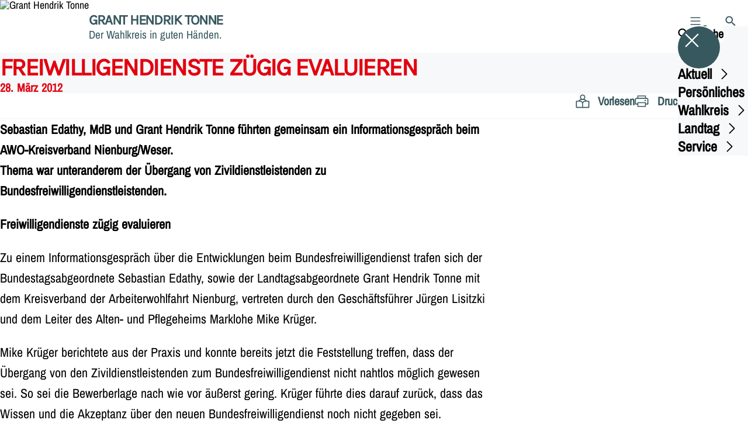

--- FILE ---
content_type: text/html; charset=UTF-8
request_url: https://ghtonne.de/meldungen/freiwilligendienste-zuegig-evaluieren
body_size: 45335
content:
<!DOCTYPE html>
<html class="no-js t-spd-nds-2022" lang="de">
<head>
  <meta charset="utf-8">
  <meta name="viewport" content="width=device-width, initial-scale=1.0">

  <title>Freiwilligendienste zügig evaluieren - Grant Hendrik Tonne</title>

  <script>
    document.documentElement.className = document.documentElement.className.replace(/(\s|^)no-js(\s|$)/, '$1js$2');
  </script>

  <link href="https://ghtonne.de/assets/stylesheets/main.752d0a1414.css" rel="stylesheet">
  <link href="https://ghtonne.de/feed.rss" rel="alternate" type="application/rss+xml" title="RSS-Feed">
  <link href="https://spdlink.de/MTwCbnLYE25Z" rel="shortlink" type="text/html">
  <link href="https://ghtonne.de/meldungen/freiwilligendienste-zuegig-evaluieren" rel="canonical">

  <script type="module" src="https://ghtonne.de/assets/javascripts/main.84c069ab84.js" crossorigin></script>

  <meta name="description" content="Sebastian Edathy, MdB und Grant Hendrik Tonne führten gemeinsam ein Informationsgespräch beim AWO-Kreisverband Nienburg/Weser.
  Thema war unteranderem der Übe...">
  <meta property="og:description" content="Sebastian Edathy, MdB und Grant Hendrik Tonne führten gemeinsam ein Informationsgespräch beim AWO-Kreisverband Nienburg/Weser.
  Thema war unteranderem der Übe...">
  <meta property="og:locale" content="de">
  <meta property="og:site_name" content="Grant Hendrik Tonne">
  <meta property="og:title" content="Freiwilligendienste zügig evaluieren">
  <meta property="og:type" content="website">
  <meta property="og:url" content="https://ghtonne.de/meldungen/freiwilligendienste-zuegig-evaluieren">
  <meta name="robots" content="index, max-snippet:[120], max-image-preview:[large]">
  <meta name="twitter:card" content="summary_large_image">

</head>

<body id="top">
        <a class="skip-link" href="#content">Zum Inhalt springen</a>

    
    
    <div class="site" id="site">
        <div class="site__header" role="banner">
      
<div id="header" class="header header--left header--with-logo">
  <div class="header__inner">
          <div class="header__sender">
                  <a class="header__logo" href="https://ghtonne.de/">
            
            <img class="header__logo-img" src="https://ghtonne.de/_/imagePool/1-Niedersachsen/Landtagswahl-2022/2022-05-Logo-SPD-NDS-LTW-22.jpg?w=308&amp;h=180&amp;fit=crop&amp;c=1&amp;s=746d0d890e44cc0074c68e36b27a1ed6" srcset="https://ghtonne.de/_/imagePool/1-Niedersachsen/Landtagswahl-2022/2022-05-Logo-SPD-NDS-LTW-22.jpg?w=0&amp;h=360&amp;fit=crop&amp;c=1&amp;s=c873a087a46fcb8f65b514e3ae91ac59 2x" width="308" height="180" alt="Grant Hendrik Tonne">
          </a>
        
                            
          <div class="header__text">
                          <span class="header__title">Grant Hendrik Tonne</span>
            
                          <span class="header__subtitle">Der Wahlkreis in guten Händen.</span>
                      </div>
              </div>
    
    <div class="header__actions">
              <div class="header__menu" role="navigation">
          <a id="header-open-menu" class="header__button" href="https://ghtonne.de/sitemap">
            <svg class="icon icon--menu header__button-icon" viewBox="0 0 200 200" aria-hidden="true"><use xlink:href="/assets/icons/icons.1b8bf5e959.svg#icon-menu"></use>
</svg>
            <span class="header__button-text">Menü</span>
          </a>

          
<div id="header-menu" class="menu" aria-label="Menü" aria-hidden="true" data-menu-trigger-id="header-open-menu">
  
  <div class="menu__backdrop" data-a11y-dialog-hide></div>

  <div class="menu__close">
    <button class="icon-button" type="button" title="Menü schließen" data-a11y-dialog-hide><span class="icon-button__icon">
      <span class="icon-button__icon-icon"><svg class="icon icon--cross" viewBox="0 0 200 200" aria-hidden="true"><use xlink:href="/assets/icons/icons.1b8bf5e959.svg#icon-cross"></use>
</svg></span></span></button>
  </div>

  <div class="menu__menu" role="document">
    <div class="menu__menu-outer">
      <div class="menu__menu-inner">
        <div class="menu__search">
          <button class="icon-button" type="button" data-a11y-dialog-hide data-overlay="header-search"><span class="icon-button__icon">
      <span class="icon-button__icon-icon"><svg class="icon icon--search" viewBox="0 0 200 200" aria-hidden="true"><use xlink:href="/assets/icons/icons.1b8bf5e959.svg#icon-search"></use>
</svg></span>&#65279;</span><span class="icon-button__text u-underline">Suche</span></button>
        </div>

        <ul class="menu__items">
                      <li class="menu__item">
                            
              <button class="icon-button menu__link" type="button" aria-haspopup="true" aria-expanded="false" aria-controls="header-menu-submenu-1" data-menu-open-submenu data-menu-level="1"><span class="icon-button__text u-underline">Aktuell</span><span class="icon-button__icon">&#65279;<span class="icon-button__icon-icon"><svg class="icon icon--caret-right" viewBox="0 0 200 200" aria-hidden="true"><use xlink:href="/assets/icons/icons.1b8bf5e959.svg#icon-caret-right"></use>
</svg></span>
    </span></button>

                                  <div class="menu__submenu" id="header-menu-submenu-1" hidden>
      <div class="menu__submenu-meta">
        <button class="icon-button" type="button" data-menu-close-submenu><span class="icon-button__icon">
      <span class="icon-button__icon-icon"><svg class="icon icon--arrow-left" viewBox="0 0 200 200" aria-hidden="true"><use xlink:href="/assets/icons/icons.1b8bf5e959.svg#icon-arrow-left"></use>
</svg></span>&#65279;</span><span class="icon-button__text u-underline">Zurück</span></button>

              </div>

      <ul class="menu__submenu-items" role="list">
                  <li class="menu__submenu-item">
                                                            
            
            <span class="menu__submenu-link menu__submenu-link--mobile">
              <a class="icon-button" href="https://ghtonne.de/termine" data-menu-level="2"><span class="icon-button__text u-underline">Termine</span></a>
            </span>

            <span class="menu__submenu-link menu__submenu-link--desktop">
              <a class="link-tile link-tile--internal" href="https://ghtonne.de/termine" data-menu-level="2">
  
  <span class="link-tile__text u-underline">Termine</span>
</a>
            </span>

                      </li>
                  <li class="menu__submenu-item">
                                                            
            
            <span class="menu__submenu-link menu__submenu-link--mobile">
              <a class="icon-button" href="https://ghtonne.de/meldungen" data-menu-level="2"><span class="icon-button__text u-underline">Meldungen</span></a>
            </span>

            <span class="menu__submenu-link menu__submenu-link--desktop">
              <a class="link-tile link-tile--internal" href="https://ghtonne.de/meldungen" data-menu-level="2">
  
  <span class="link-tile__text u-underline">Meldungen</span>
</a>
            </span>

                      </li>
              </ul>
    </div>
  
                          </li>
                      <li class="menu__item">
                            
              <button class="icon-button menu__link" type="button" aria-haspopup="true" aria-expanded="false" aria-controls="header-menu-submenu-2" data-menu-open-submenu data-menu-level="1"><span class="icon-button__text u-underline">Persönliches</span><span class="icon-button__icon">&#65279;<span class="icon-button__icon-icon"><svg class="icon icon--caret-right" viewBox="0 0 200 200" aria-hidden="true"><use xlink:href="/assets/icons/icons.1b8bf5e959.svg#icon-caret-right"></use>
</svg></span>
    </span></button>

                                  <div class="menu__submenu" id="header-menu-submenu-2" hidden>
      <div class="menu__submenu-meta">
        <button class="icon-button" type="button" data-menu-close-submenu><span class="icon-button__icon">
      <span class="icon-button__icon-icon"><svg class="icon icon--arrow-left" viewBox="0 0 200 200" aria-hidden="true"><use xlink:href="/assets/icons/icons.1b8bf5e959.svg#icon-arrow-left"></use>
</svg></span>&#65279;</span><span class="icon-button__text u-underline">Zurück</span></button>

              </div>

      <ul class="menu__submenu-items" role="list">
                  <li class="menu__submenu-item">
                                                            
            
            <span class="menu__submenu-link menu__submenu-link--mobile">
              <a class="icon-button" href="https://ghtonne.de/persoenlicher-lebenslauf" data-menu-level="2"><span class="icon-button__text u-underline">Persönlicher Lebenslauf</span></a>
            </span>

            <span class="menu__submenu-link menu__submenu-link--desktop">
              <a class="link-tile link-tile--internal" href="https://ghtonne.de/persoenlicher-lebenslauf" data-menu-level="2">
  
  <span class="link-tile__text u-underline">Persönlicher Lebenslauf</span>
</a>
            </span>

                      </li>
                  <li class="menu__submenu-item">
                                                            
            
            <span class="menu__submenu-link menu__submenu-link--mobile">
              <a class="icon-button" href="https://ghtonne.de/politischer-lebenslauf" data-menu-level="2"><span class="icon-button__text u-underline">Politischer Lebenslauf</span></a>
            </span>

            <span class="menu__submenu-link menu__submenu-link--desktop">
              <a class="link-tile link-tile--internal" href="https://ghtonne.de/politischer-lebenslauf" data-menu-level="2">
  
  <span class="link-tile__text u-underline">Politischer Lebenslauf</span>
</a>
            </span>

                      </li>
              </ul>
    </div>
  
                          </li>
                      <li class="menu__item">
                            
              <button class="icon-button menu__link" type="button" aria-haspopup="true" aria-expanded="false" aria-controls="header-menu-submenu-3" data-menu-open-submenu data-menu-level="1"><span class="icon-button__text u-underline">Wahlkreis</span><span class="icon-button__icon">&#65279;<span class="icon-button__icon-icon"><svg class="icon icon--caret-right" viewBox="0 0 200 200" aria-hidden="true"><use xlink:href="/assets/icons/icons.1b8bf5e959.svg#icon-caret-right"></use>
</svg></span>
    </span></button>

                                  <div class="menu__submenu" id="header-menu-submenu-3" hidden>
      <div class="menu__submenu-meta">
        <button class="icon-button" type="button" data-menu-close-submenu><span class="icon-button__icon">
      <span class="icon-button__icon-icon"><svg class="icon icon--arrow-left" viewBox="0 0 200 200" aria-hidden="true"><use xlink:href="/assets/icons/icons.1b8bf5e959.svg#icon-arrow-left"></use>
</svg></span>&#65279;</span><span class="icon-button__text u-underline">Zurück</span></button>

              </div>

      <ul class="menu__submenu-items" role="list">
                  <li class="menu__submenu-item">
                                                            
            
            <span class="menu__submenu-link menu__submenu-link--mobile">
              <a class="icon-button" href="https://ghtonne.de/der-wahlkreis-38" data-menu-level="2"><span class="icon-button__text u-underline">Der Wahlkreis 38</span></a>
            </span>

            <span class="menu__submenu-link menu__submenu-link--desktop">
              <a class="link-tile link-tile--internal" href="https://ghtonne.de/der-wahlkreis-38" data-menu-level="2">
  
  <span class="link-tile__text u-underline">Der Wahlkreis 38</span>
</a>
            </span>

                      </li>
                  <li class="menu__submenu-item">
                                                            
            
            <span class="menu__submenu-link menu__submenu-link--mobile">
              <a class="icon-button" href="https://ghtonne.de/thema-bildung" data-menu-level="2"><span class="icon-button__text u-underline">Bildung, die allen Chancen bringt</span></a>
            </span>

            <span class="menu__submenu-link menu__submenu-link--desktop">
              <a class="link-tile link-tile--internal" href="https://ghtonne.de/thema-bildung" data-menu-level="2">
  
  <span class="link-tile__text u-underline">Bildung, die allen Chancen bringt</span>
</a>
            </span>

                      </li>
                  <li class="menu__submenu-item">
                                                            
            
            <span class="menu__submenu-link menu__submenu-link--mobile">
              <a class="icon-button" href="https://ghtonne.de/thema-erneuerbare-energie" data-menu-level="2"><span class="icon-button__text u-underline">Niedersachsen als sozialer und ökologischer Vorreiter</span></a>
            </span>

            <span class="menu__submenu-link menu__submenu-link--desktop">
              <a class="link-tile link-tile--internal" href="https://ghtonne.de/thema-erneuerbare-energie" data-menu-level="2">
  
  <span class="link-tile__text u-underline">Niedersachsen als sozialer und ökologischer Vorreiter</span>
</a>
            </span>

                      </li>
                  <li class="menu__submenu-item">
                                                            
            
            <span class="menu__submenu-link menu__submenu-link--mobile">
              <a class="icon-button" href="https://ghtonne.de/thema-mobilitaet" data-menu-level="2"><span class="icon-button__text u-underline">Ein starker Staat für alle Generationen</span></a>
            </span>

            <span class="menu__submenu-link menu__submenu-link--desktop">
              <a class="link-tile link-tile--internal" href="https://ghtonne.de/thema-mobilitaet" data-menu-level="2">
  
  <span class="link-tile__text u-underline">Ein starker Staat für alle Generationen</span>
</a>
            </span>

                      </li>
                  <li class="menu__submenu-item">
                                                            
            
            <span class="menu__submenu-link menu__submenu-link--mobile">
              <a class="icon-button" href="https://ghtonne.de/thema-medizinische-versorgung" data-menu-level="2"><span class="icon-button__text u-underline">Sicherheit, die alle stärkt</span></a>
            </span>

            <span class="menu__submenu-link menu__submenu-link--desktop">
              <a class="link-tile link-tile--internal" href="https://ghtonne.de/thema-medizinische-versorgung" data-menu-level="2">
  
  <span class="link-tile__text u-underline">Sicherheit, die alle stärkt</span>
</a>
            </span>

                      </li>
                  <li class="menu__submenu-item">
                                                            
            
            <span class="menu__submenu-link menu__submenu-link--mobile">
              <a class="icon-button" href="https://ghtonne.de/thema-lebensmittelversorgung" data-menu-level="2"><span class="icon-button__text u-underline">Den ländlichen Raum stärken</span></a>
            </span>

            <span class="menu__submenu-link menu__submenu-link--desktop">
              <a class="link-tile link-tile--internal" href="https://ghtonne.de/thema-lebensmittelversorgung" data-menu-level="2">
  
  <span class="link-tile__text u-underline">Den ländlichen Raum stärken</span>
</a>
            </span>

                      </li>
              </ul>
    </div>
  
                          </li>
                      <li class="menu__item">
                            
              <button class="icon-button menu__link" type="button" aria-haspopup="true" aria-expanded="false" aria-controls="header-menu-submenu-4" data-menu-open-submenu data-menu-level="1"><span class="icon-button__text u-underline">Landtag</span><span class="icon-button__icon">&#65279;<span class="icon-button__icon-icon"><svg class="icon icon--caret-right" viewBox="0 0 200 200" aria-hidden="true"><use xlink:href="/assets/icons/icons.1b8bf5e959.svg#icon-caret-right"></use>
</svg></span>
    </span></button>

                                  <div class="menu__submenu" id="header-menu-submenu-4" hidden>
      <div class="menu__submenu-meta">
        <button class="icon-button" type="button" data-menu-close-submenu><span class="icon-button__icon">
      <span class="icon-button__icon-icon"><svg class="icon icon--arrow-left" viewBox="0 0 200 200" aria-hidden="true"><use xlink:href="/assets/icons/icons.1b8bf5e959.svg#icon-arrow-left"></use>
</svg></span>&#65279;</span><span class="icon-button__text u-underline">Zurück</span></button>

              </div>

      <ul class="menu__submenu-items" role="list">
                  <li class="menu__submenu-item">
                                                            
            
            <span class="menu__submenu-link menu__submenu-link--mobile">
              <a class="icon-button" href="https://ghtonne.de/meine-funktion-als-minister-fuer-wirtschaft-verkehr-und-bauen" data-menu-level="2"><span class="icon-button__text u-underline">Meine Funktion als Minister für Wirtschaft, Verkehr und Bauen</span></a>
            </span>

            <span class="menu__submenu-link menu__submenu-link--desktop">
              <a class="link-tile link-tile--internal" href="https://ghtonne.de/meine-funktion-als-minister-fuer-wirtschaft-verkehr-und-bauen" data-menu-level="2">
  
  <span class="link-tile__text u-underline">Meine Funktion als Minister für Wirtschaft, Verkehr und Bauen</span>
</a>
            </span>

                      </li>
                  <li class="menu__submenu-item">
                                                            
            
            <span class="menu__submenu-link menu__submenu-link--mobile">
              <a class="icon-button" href="https://ghtonne.de/unser-koalitionsvertrag" data-menu-level="2"><span class="icon-button__text u-underline">Unser Koalitionsvertrag</span></a>
            </span>

            <span class="menu__submenu-link menu__submenu-link--desktop">
              <a class="link-tile link-tile--internal" href="https://ghtonne.de/unser-koalitionsvertrag" data-menu-level="2">
  
  <span class="link-tile__text u-underline">Unser Koalitionsvertrag</span>
</a>
            </span>

                      </li>
                  <li class="menu__submenu-item">
                                                            
            
            <span class="menu__submenu-link menu__submenu-link--mobile">
              <a class="icon-button" href="https://ghtonne.de/besuchergruppen-im-landtag" data-menu-level="2"><span class="icon-button__text u-underline">Besuchergruppen im Landtag</span></a>
            </span>

            <span class="menu__submenu-link menu__submenu-link--desktop">
              <a class="link-tile link-tile--internal" href="https://ghtonne.de/besuchergruppen-im-landtag" data-menu-level="2">
  
  <span class="link-tile__text u-underline">Besuchergruppen im Landtag</span>
</a>
            </span>

                      </li>
                  <li class="menu__submenu-item">
                                                            
            
            <span class="menu__submenu-link menu__submenu-link--mobile">
              <a class="icon-button" href="https://ghtonne.de/praktikum-und-hospitationen" data-menu-level="2"><span class="icon-button__text u-underline">Praktikum und Hospitationen</span></a>
            </span>

            <span class="menu__submenu-link menu__submenu-link--desktop">
              <a class="link-tile link-tile--internal" href="https://ghtonne.de/praktikum-und-hospitationen" data-menu-level="2">
  
  <span class="link-tile__text u-underline">Praktikum und Hospitationen</span>
</a>
            </span>

                      </li>
                  <li class="menu__submenu-item">
                                                            
            
            <span class="menu__submenu-link menu__submenu-link--mobile">
              <a class="icon-button" href="https://ghtonne.de/plenarbiefe" data-menu-level="2"><span class="icon-button__text u-underline">Plenarbiefe</span></a>
            </span>

            <span class="menu__submenu-link menu__submenu-link--desktop">
              <a class="link-tile link-tile--internal" href="https://ghtonne.de/plenarbiefe" data-menu-level="2">
  
  <span class="link-tile__text u-underline">Plenarbiefe</span>
</a>
            </span>

                      </li>
                  <li class="menu__submenu-item">
                                                            
            
            <span class="menu__submenu-link menu__submenu-link--mobile">
              <a class="icon-button" href="https://ghtonne.de/das-leineschloss" data-menu-level="2"><span class="icon-button__text u-underline">Das Leineschloss</span></a>
            </span>

            <span class="menu__submenu-link menu__submenu-link--desktop">
              <a class="link-tile link-tile--internal" href="https://ghtonne.de/das-leineschloss" data-menu-level="2">
  
  <span class="link-tile__text u-underline">Das Leineschloss</span>
</a>
            </span>

                      </li>
              </ul>
    </div>
  
                          </li>
                      <li class="menu__item">
                            
              <button class="icon-button menu__link" type="button" aria-haspopup="true" aria-expanded="false" aria-controls="header-menu-submenu-5" data-menu-open-submenu data-menu-level="1"><span class="icon-button__text u-underline">Service</span><span class="icon-button__icon">&#65279;<span class="icon-button__icon-icon"><svg class="icon icon--caret-right" viewBox="0 0 200 200" aria-hidden="true"><use xlink:href="/assets/icons/icons.1b8bf5e959.svg#icon-caret-right"></use>
</svg></span>
    </span></button>

                                  <div class="menu__submenu" id="header-menu-submenu-5" hidden>
      <div class="menu__submenu-meta">
        <button class="icon-button" type="button" data-menu-close-submenu><span class="icon-button__icon">
      <span class="icon-button__icon-icon"><svg class="icon icon--arrow-left" viewBox="0 0 200 200" aria-hidden="true"><use xlink:href="/assets/icons/icons.1b8bf5e959.svg#icon-arrow-left"></use>
</svg></span>&#65279;</span><span class="icon-button__text u-underline">Zurück</span></button>

              </div>

      <ul class="menu__submenu-items" role="list">
                  <li class="menu__submenu-item">
                                                            
            
            <span class="menu__submenu-link menu__submenu-link--mobile">
              <a class="icon-button" href="https://ghtonne.de/mein-team" data-menu-level="2"><span class="icon-button__text u-underline">Mein Team</span></a>
            </span>

            <span class="menu__submenu-link menu__submenu-link--desktop">
              <a class="link-tile link-tile--internal" href="https://ghtonne.de/mein-team" data-menu-level="2">
  
  <span class="link-tile__text u-underline">Mein Team</span>
</a>
            </span>

                      </li>
                  <li class="menu__submenu-item">
                                                            
            
            <span class="menu__submenu-link menu__submenu-link--mobile">
              <a class="icon-button" href="https://ghtonne.de/kontakt" data-menu-level="2"><span class="icon-button__text u-underline">Kontakt</span></a>
            </span>

            <span class="menu__submenu-link menu__submenu-link--desktop">
              <a class="link-tile link-tile--internal" href="https://ghtonne.de/kontakt" data-menu-level="2">
  
  <span class="link-tile__text u-underline">Kontakt</span>
</a>
            </span>

                      </li>
              </ul>
    </div>
  
                          </li>
                  </ul>
      </div>
    </div>

      </div>
</div>
        </div>
      
              <div class="header__search" role="search">
          <a class="header__button" data-overlay="header-search" href="https://ghtonne.de/suche">
            <svg class="icon icon--search header__button-icon" viewBox="0 0 200 200" aria-hidden="true"><use xlink:href="/assets/icons/icons.1b8bf5e959.svg#icon-search"></use>
</svg>
            <span class="header__button-text">Suche</span>
          </a>

          

<div id="header-search" class="overlay search-overlay" aria-label="Suche" aria-hidden="true" data-overlay-destroy-after-close="false" data-overlay-redirect-after-close="false">
  <div class="overlay__backdrop" data-a11y-dialog-hide></div>

  <div class="overlay__overlay u-inverted" role="document">
    <div class="overlay__bar">
      
      <button class="icon-button overlay__close" type="button" title="Schließen" data-a11y-dialog-hide disabled><span class="icon-button__icon">
      <span class="icon-button__icon-icon"><svg class="icon icon--cross" viewBox="0 0 200 200" aria-hidden="true"><use xlink:href="/assets/icons/icons.1b8bf5e959.svg#icon-cross"></use>
</svg></span></span></button>
    </div>

    <div class="overlay__content">
                  <div class="search-overlay__form">
      
<form id="header-search-search" class="input-form" action="https://ghtonne.de/suche" method="get" enctype="multipart/form-data" accept-charset="utf-8" data-hx-post="https://ghtonne.de/actions/_spdplus/search/render" data-hx-trigger="keyup changed delay:0.2s throttle:0.4s from:(find input)" data-hx-select=".search-overlay__content" data-hx-target=".search-overlay__content" data-hx-swap="innerHTML" data-hx-indicator="closest .search-overlay" data-hx-vals="{&quot;SPDPLUS_CSRF_TOKEN&quot;:&quot;zrleon4yK8fB3cJgvf5gYY-eKtvebSDaDV0Pf48mDPTt1M6ao2b5DKzAP5MLRm6G-YW2DvvKVyK89H-1nw5zmUJsfhfkRTiZu-eL1pMXn0Y=&quot;}">
  
  
  

  
  <div class="input-form__field">
    

<div id="header-search-search-field" class="field">
      <label class="field__label u-hidden-visually" for="header-search-search-field-control">
      <span class="label">Suchbegriff</span>
    </label>
  
  
  
  
      <div class="field__controls field__controls--stacked">
              <div class="field__control">
          <div class="input">
        <input class="input__input input__input--search" id="header-search-search-field-control" name="q" type="search" />

    </div>
        </div>
          </div>
  
  
  </div>
  </div>

  <div class="input-form__button">
    
<button class="button" type="submit" title="Suchen">
      <span class="button__icon">
      <svg class="icon icon--search" viewBox="0 0 200 200" aria-hidden="true"><use xlink:href="/assets/icons/icons.1b8bf5e959.svg#icon-search"></use>
</svg>    </span>
  
  
  </button>
  </div>
</form>
    </div>

    <div class="search-overlay__content">
      
      <div class="loading search-overlay__loading"></div>
    </div>
  
          </div>
  </div>
</div>
        </div>
          </div>
  </div>
</div>
    </div>

        <main id="content" class="site__content">
              <div id="p2760196" lang="de" class="page">
  
      <div class="page__header">
      
      <div class="page__head">
        <div class="page__heading">
                      <div class="page__headline">
              <h1 class="headline"><span class="headline__text">Freiwilligendienste zügig evaluieren</span></h1>
            </div>
          
                      <time class="page__date" datetime="2012-03-28">28. März 2012</time>
          
                  </div>

              </div>
    </div>
  
  <div class="page__inner">
          <div class="page__bar rs_skip rs_preserve">
        
                  <ul class="page__tools" lang="de">
            <li class="page__tool">
              <button class="icon-button icon-button--secondary" type="button" data-page-readspeaker><span class="icon-button__icon">
      <span class="icon-button__icon-icon"><svg class="icon icon--read" viewBox="0 0 200 200" aria-hidden="true"><use xlink:href="/assets/icons/icons.1b8bf5e959.svg#icon-read"></use>
</svg></span>&#65279;</span><span class="icon-button__text u-underline">Vorlesen</span></button>
            </li>

            <li class="page__tool">
              <button class="icon-button icon-button--secondary" type="button" data-print><span class="icon-button__icon">
      <span class="icon-button__icon-icon"><svg class="icon icon--print" viewBox="0 0 200 200" aria-hidden="true"><use xlink:href="/assets/icons/icons.1b8bf5e959.svg#icon-print"></use>
</svg></span>&#65279;</span><span class="icon-button__text u-underline">Drucken</span></button>
            </li>

            <li class="page__tool">
              <button class="icon-button" type="button" data-share data-share-title="Freiwilligendienste zügig evaluieren" data-share-url="https://ghtonne.de/meldungen/freiwilligendienste-zuegig-evaluieren"><span class="icon-button__icon">
      <span class="icon-button__icon-icon"><svg class="icon icon--share" viewBox="0 0 200 200" aria-hidden="true"><use xlink:href="/assets/icons/icons.1b8bf5e959.svg#icon-share"></use>
</svg></span>&#65279;</span><span class="icon-button__text u-underline">Teilen</span></button>
            </li>
          </ul>
              </div>
    
    <div class="page__readspeaker rs_skip rs_preserve" hidden>
      <div id="readspeaker_button1" class="rsbtn">
        
        <a rel="nofollow" class="rsbtn_play" accesskey="L" title="Um den Text anzuh&ouml;ren, verwenden Sie bitte ReadSpeaker webReader" href="https://app-eu.readspeaker.com/cgi-bin/rsent?customerid=11021&amp;lang=de&amp;readid=p2760196&amp;url=https%3A//ghtonne.de/meldungen/freiwilligendienste-zuegig-evaluieren">
          <span class="rsbtn_left rsimg rspart"><span class="rsbtn_text"><span>Vorlesen</span></span></span>
          <span class="rsbtn_right rsimg rsplay rspart"></span>
        </a>
      </div>
    </div>

    <div class="page__content">
      <div class="page__blocks">
                                      
                    <div id="c8656814" class="page__block" data-block-type="text" data-block-theme="transparent">
                          <p class="paragraph"><strong>Sebastian Edathy, MdB und Grant Hendrik Tonne führten gemeinsam ein Informationsgespräch beim AWO-Kreisverband Nienburg/Weser.<br>
Thema war unteranderem der Übergang von Zivildienstleistenden zu Bundesfreiwilligendienstleistenden.</strong></p>
<p class="paragraph"><strong>Freiwilligendienste zügig evaluieren</strong></p>
<p class="paragraph">Zu einem Informationsgespräch über die Entwicklungen beim Bundesfreiwilligendienst trafen sich der Bundestagsabgeordnete Sebastian Edathy, sowie der Landtagsabgeordnete Grant Hendrik Tonne mit dem Kreisverband der Arbeiterwohlfahrt Nienburg, vertreten durch den Geschäftsführer Jürgen Lisitzki und dem Leiter des Alten- und Pflegeheims Marklohe Mike Krüger.</p>
<p class="paragraph">Mike Krüger berichtete aus der Praxis und konnte bereits jetzt die Feststellung treffen, dass der Übergang von den Zivildienstleistenden zum Bundesfreiwilligendienst nicht nahtlos möglich gewesen sei. So sei die Bewerberlage nach wie vor äußerst gering. Krüger führte dies darauf zurück, dass das Wissen und die Akzeptanz über den neuen Bundesfreiwilligendienst noch nicht gegeben sei.</p>
<p class="paragraph">Edathy berichtete, dass es Ziel der Bundesregierung sei 35.000 Freiwillige in den Bundesfreiwilligendienst zu kriegen, aktuell seien 27.000 Verträge geschlossen. Hier müsse insgesamt die Entwicklung in den nächsten Jahren abgewartet werden, wobei Edathy sich um aktuelle Zahlen für den Landkreis Nienburg und den Landkreis Schaumburg bemühen will, damit mögliche Schieflagen zwischen städtischen und ländlichen Regionen aufgedeckt werden können. Gleichzeitig soll die Abbruchquote erfragt werden.</p>
<p class="paragraph">Seitens der Landtagsfraktion erläuterte Grant Hendrik Tonne, dass man dort lieber eine Stärkung des Freiwilligen Sozialen Jahres, sowie des Freiwilligen Ökologischen Jahres gesehen hätte. „Der Bundesfreiwilligendienst war ein Schnellschuss, viele Probleme werden erst jetzt mühsam im Nachgang geklärt. Mit dem Freiwilligen Sozialen Jahr steht uns ein bewährtes und anerkanntes Instrument zur Verfügung, eine Stärkung hier hätte sich angeboten.“, erläuterte Tonne.<br>
<br>
Krüger betonte im Gespräch, dass der Bedarf für den freiwilligen Dienst gegeben ist. So hat man in Marklohe den Zivildienst in der Vergangenheit auch als Personalakquise genutzt. „Der Zivildienst war für viele junge Männer ein Test, ob der Beruf im sozialen Bereich etwas für einen selber ist. Angesichts des kommenden Personalbedarfes muss auch der Bundesfreiwilligendienst hierfür stärker noch beworben werden.“, so Krüger. Geschäftsführer Jürgen Lisitzki verwies in diesem Zusammenhang auf die AWO-Werbekampagne „Freiwillich!“, zu finden unter www.awo-freiwillich.de.</p>
<p class="paragraph">Die SPD-Politiker und die AWO-Vertreter waren sich einig, dass die nicht abschließend fest gelegte Höhe des Taschengeldes und die optionale Zahlung von Fahrtkosten an Freiwilligendienst Leistende eine denkbare Benachteiligung des ländlichen Raumes darstellt. Daher lautet die einhellige Forderung auch, dass sämtliche Freiwilligendienste in naher Zukunft evaluiert werden müssen, um Optimierungsmöglichkeiten zu erkennen.</p>
<p class="paragraph">Ganz nebenbei wurde aus dem Gespräch auch wieder deutlich, in welch dramatischen Umfang Bund und Land derzeit die Pflege in Deutschland unterfinanzieren. Hier vernünftige Arbeits- und Pflegebedingungen zu schaffen ist die Herausforderung der nächsten Jahre, so Tonne und Edathy übereinstimmend.<br>
 </p>
                      </div>
              </div>

      <div class="u-clearfix"></div>

              <div class="page__footer rs_skip">
                      <div class="page__tags">
              <div class="tags">
  
  <ul class="tags__tags" role="list">
          <li class="tags__tag">
        <a class="tag u-underline" href="https://ghtonne.de/suche?tag=buergergesellschaft">
  Bürgergesellschaft
</a>
      </li>
          <li class="tags__tag">
        <a class="tag u-underline" href="https://ghtonne.de/suche?tag=sozialstaat">
  Sozialstaat
</a>
      </li>
      </ul>
</div>
            </div>
          
                      <div class="page__browser">
              <div class="browser">
  <div class="browser__links">
    
                <a href="https://ghtonne.de/meldungen/niedersachsens-traditionen-und-braeuche-als-kulturerbe-schuetzen" class="browser__link browser__link--left">
        <span class="browser__link-label">Vorherige Meldung</span>

        <span class="headline browser__link-headline"><span class="headline__text">Niedersachsens Traditionen und Bräuche als Kulturerbe schützen</span></span>

        <span class="browser__link-icon">
          <svg class="icon icon--caret-left" viewBox="0 0 200 200" aria-hidden="true"><use xlink:href="/assets/icons/icons.1b8bf5e959.svg#icon-caret-left"></use>
</svg>        </span>
      </a>
    
    
                <a href="https://ghtonne.de/meldungen/althusmann-faehrt-unterrichtsversorgung-an-den-berufsbildenden-schulen-an-die-wand" class="browser__link browser__link--right">
        <span class="browser__link-label">Nächste Meldung</span>

        <span class="headline browser__link-headline"><span class="headline__text">Althusmann fährt Unterrichtsversorgung an den Berufsbildenden Schulen an die Wand</span></span>

        <span class="browser__link-icon">
          <svg class="icon icon--caret-right" viewBox="0 0 200 200" aria-hidden="true"><use xlink:href="/assets/icons/icons.1b8bf5e959.svg#icon-caret-right"></use>
</svg>        </span>
      </a>
    
      </div>

      <div class="browser__button">
      
<a class="button button--internal" href="https://ghtonne.de/meldungen">
  
      <span class="button__text u-underline">Alle Meldungen</span>
  
  </a>
    </div>
  </div>
            </div>
                  </div>
          </div>
  </div>
</div>
    </main>

        <div class="site__footer" role="contentinfo">
      
<div id="footer" class="footer">
      <div class="footer__breadcrumb">
      <nav id="footer-breadcrumb" class="breadcrumb" aria-label="Aktuelle Position auf der Webseite">
  <ol class="breadcrumb__crumbs">
    <li class="breadcrumb__crumb"><a class="breadcrumb__link u-underline" href="https://ghtonne.de/"><span class="breadcrumb__link-icon"><svg class="icon icon--home" viewBox="0 0 200 200" aria-hidden="true"><use xlink:href="/assets/icons/icons.1b8bf5e959.svg#icon-home"></use></svg></span><span class="breadcrumb__link-text u-hidden-visually">Startseite</span></a><svg class="icon icon--caret-right breadcrumb__arrow" viewBox="0 0 200 200" aria-hidden="true"><use xlink:href="/assets/icons/icons.1b8bf5e959.svg#icon-caret-right"></use></svg></li><li class="breadcrumb__crumb"><a class="breadcrumb__link u-underline" href="https://ghtonne.de/meldungen"><span class="breadcrumb__link-icon"><svg class="icon icon--level-up" viewBox="0 0 200 200" aria-hidden="true"><use xlink:href="/assets/icons/icons.1b8bf5e959.svg#icon-level-up"></use></svg></span><span class="breadcrumb__link-text">Meldungen</span></a><svg class="icon icon--caret-right breadcrumb__arrow" viewBox="0 0 200 200" aria-hidden="true"><use xlink:href="/assets/icons/icons.1b8bf5e959.svg#icon-caret-right"></use></svg></li><li class="breadcrumb__crumb"><a class="breadcrumb__link u-underline" href="https://ghtonne.de/meldungen/freiwilligendienste-zuegig-evaluieren" aria-current="page"><span class="breadcrumb__link-icon"><svg class="icon icon--level-up" viewBox="0 0 200 200" aria-hidden="true"><use xlink:href="/assets/icons/icons.1b8bf5e959.svg#icon-level-up"></use></svg></span><span class="breadcrumb__link-text">Freiwilligendienste zügig evaluieren</span></a></li>  </ol>

  <script type="application/ld+json">
    {
    "@context": "https:\/\/schema.org",
    "@type": "BreadcrumbList",
    "itemListElement": [
        {
            "@type": "ListItem",
            "position": 1,
            "name": "Startseite",
            "item": "https:\/\/ghtonne.de\/"
        },
        {
            "@type": "ListItem",
            "position": 2,
            "name": "Meldungen",
            "item": "https:\/\/ghtonne.de\/meldungen"
        },
        {
            "@type": "ListItem",
            "position": 3,
            "name": "Freiwilligendienste z\u00fcgig evaluieren",
            "item": "https:\/\/ghtonne.de\/meldungen\/freiwilligendienste-zuegig-evaluieren"
        }
    ]
}
  </script>
</nav>
    </div>
  
  <div class="footer__content">
    
          <a class="footer__logo" href="https://ghtonne.de/">
                  
          <img class="footer__logo-img" src="https://ghtonne.de/_/imagePool/1-Niedersachsen/Landtagswahl-2022/2022-05-Logo-SPD-NDS-LTW-22.jpg?w=308&amp;h=180&amp;fit=crop&amp;c=1&amp;s=746d0d890e44cc0074c68e36b27a1ed6" srcset="https://ghtonne.de/_/imagePool/1-Niedersachsen/Landtagswahl-2022/2022-05-Logo-SPD-NDS-LTW-22.jpg?w=0&amp;h=360&amp;fit=crop&amp;c=1&amp;s=c873a087a46fcb8f65b514e3ae91ac59 2x" width="308" height="180" alt="" role="presentation">
        
                  <span class="footer__logo-title">Grant Hendrik Tonne</span>
        
                  <span class="footer__logo-subtitle">Der Wahlkreis in guten Händen.</span>
              </a>
    
          <div class="footer__links">
                  <nav class="footer__social-media" aria-label="Social-Media-Konten">
            <div class="footer__social-media-title">Jetzt folgen</div>

            <ul class="footer__social-media-links" role="list">
                              <li class="footer__social-media-link">
                  <a class="icon-button" title="Facebook" href="http://www.facebook.com/GrantHendrikTonne" target="_blank" rel="noopener noreferrer"><span class="icon-button__icon">
      <span class="icon-button__icon-icon"><svg class="icon icon--facebook" viewBox="0 0 200 200" aria-hidden="true"><use xlink:href="/assets/icons/icons.1b8bf5e959.svg#icon-facebook"></use>
</svg></span></span></a>
                </li>
                              <li class="footer__social-media-link">
                  <a class="icon-button" title="Instagram" href="https://www.instagram.com/ghtonne/" target="_blank" rel="noopener noreferrer"><span class="icon-button__icon">
      <span class="icon-button__icon-icon"><svg class="icon icon--instagram" viewBox="0 0 200 200" aria-hidden="true"><use xlink:href="/assets/icons/icons.1b8bf5e959.svg#icon-instagram"></use>
</svg></span></span></a>
                </li>
                              <li class="footer__social-media-link">
                  <a class="icon-button" title="X (vormals Twitter)" href="https://twitter.com/gtonne" target="_blank" rel="noopener noreferrer"><span class="icon-button__icon">
      <span class="icon-button__icon-icon"><svg class="icon icon--x" viewBox="0 0 200 200" aria-hidden="true"><use xlink:href="/assets/icons/icons.1b8bf5e959.svg#icon-x"></use>
</svg></span></span></a>
                </li>
                              <li class="footer__social-media-link">
                  <a class="icon-button" title="YouTube" href="https://youtube.com/@ghtonne?si=0CK7-7e0_q530zzi" target="_blank" rel="noopener noreferrer"><span class="icon-button__icon">
      <span class="icon-button__icon-icon"><svg class="icon icon--youtube" viewBox="0 0 200 200" aria-hidden="true"><use xlink:href="/assets/icons/icons.1b8bf5e959.svg#icon-youtube"></use>
</svg></span></span></a>
                </li>
                          </ul>
          </nav>
        
                  <div class="footer__action" role="navigation" aria-label="Aktions-Links">
            <ul class="footer__action-links" role="list">
                              <li class="footer__action-link">
                  <a class="icon-button icon-button--secondary" href="https://ghtonne.de/suche"><span class="icon-button__icon">
      <span class="icon-button__icon-icon"><svg class="icon icon--search" viewBox="0 0 200 200" aria-hidden="true"><use xlink:href="/assets/icons/icons.1b8bf5e959.svg#icon-search"></use>
</svg></span>&#65279;</span><span class="icon-button__text u-underline">Suche</span></a>
                </li>
                              <li class="footer__action-link">
                  <a class="icon-button icon-button--secondary" href="https://ghtonne.de/sitemap"><span class="icon-button__icon">
      <span class="icon-button__icon-icon"><svg class="icon icon--sitemap" viewBox="0 0 200 200" aria-hidden="true"><use xlink:href="/assets/icons/icons.1b8bf5e959.svg#icon-sitemap"></use>
</svg></span>&#65279;</span><span class="icon-button__text u-underline">Sitemap</span></a>
                </li>
                              <li class="footer__action-link">
                  <a class="icon-button icon-button--secondary" href="https://ghtonne.de/kontakt"><span class="icon-button__icon">
      <span class="icon-button__icon-icon"><svg class="icon icon--chat" viewBox="0 0 200 200" aria-hidden="true"><use xlink:href="/assets/icons/icons.1b8bf5e959.svg#icon-chat"></use>
</svg></span>&#65279;</span><span class="icon-button__text u-underline">Kontakt</span></a>
                </li>
                          </ul>
          </div>
              </div>
      </div>

      <div class="footer__meta" role="navigation" aria-label="Service-Links">
      <ul class="footer__meta-links" role="list">
                  <li class="footer__meta-link">
            <a class="link link--internal" href="https://ghtonne.de/kontakt"><span class="link__text u-underline">Kontakt</span></a>
          </li>
                  <li class="footer__meta-link">
            <a class="link link--internal" href="https://ghtonne.de/datenschutz"><span class="link__text u-underline">Datenschutz</span></a>
          </li>
                  <li class="footer__meta-link">
            <a class="link link--internal" href="https://ghtonne.de/impressum"><span class="link__text u-underline">Impressum</span></a>
          </li>
                  <li class="footer__meta-link">
            <a class="link link--internal" href="https://ghtonne.de/sitemap"><span class="link__text u-underline">Sitemap</span></a>
          </li>
              </ul>
    </div>
  </div>
    </div>

        
          </div>

    
    <div id="overlays">
        </div>

    <div id="tooltips"></div>
        <script>
        (function() {
            var u='https://s.spd.plus/';
            var _paq = window._paq = window._paq || [];

            _paq.push(['disableCookies']);
            _paq.push(['HeatmapSessionRecording::disable']);
            _paq.push(['trackPageView']);
            _paq.push(['enableLinkTracking']);
            _paq.push(['disableBrowserFeatureDetection']);
            _paq.push(['setTrackerUrl', u+'matomo.php']);
            _paq.push(['setSiteId', '141']);

            var d=document, g=d.createElement('script'), s=d.getElementsByTagName('script')[0];
            g.async=true;
            g.src=u+'matomo.js';
            s.parentNode.insertBefore(g,s);
        })();
    </script>
</body>
</html>
